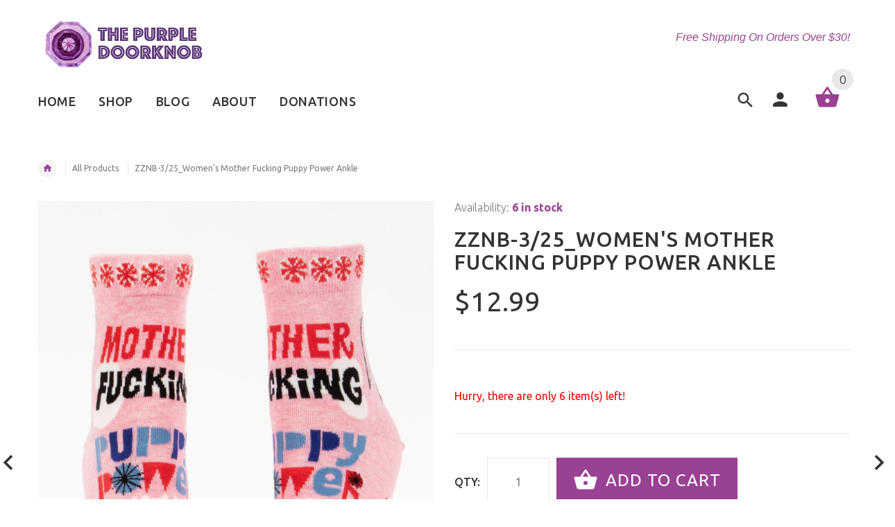

--- FILE ---
content_type: text/css
request_url: https://purpledoorknob.com/cdn/shop/t/6/assets/magnific-popup.css?v=161367216293826210151488776119
body_size: 725
content:
.mfp-bg{top:0;left:0;width:100%;height:100%;z-index:100427;overflow:hidden;position:fixed;background:#fff}.mfp-wrap{top:0;left:0;width:100%;height:100%;z-index:100428;position:fixed;outline:none!important;-webkit-backface-visibility:hidden}.mfp-container{text-align:center;position:fixed;width:100%;height:100%;left:0;top:0;padding:0 8px;-webkit-box-sizing:border-box;-moz-box-sizing:border-box;box-sizing:border-box}.mfp-container:before{content:"";display:inline-block;height:100%;vertical-align:middle}.mfp-align-top .mfp-container:before{display:none}.mfp-content{position:relative;display:inline-block;vertical-align:middle;margin:0 auto;text-align:left;z-index:10045}.mfp-inline-holder .mfp-content,.mfp-ajax-holder .mfp-content{width:100%;cursor:auto}.mfp-ajax-cur{cursor:progress}.mfp-zoom-out-cur,.mfp-zoom-out-cur .mfp-image-holder .mfp-close{cursor:-moz-zoom-out;cursor:-webkit-zoom-out;cursor:zoom-out}.mfp-zoom{cursor:pointer;cursor:-webkit-zoom-in;cursor:-moz-zoom-in;cursor:zoom-in}.mfp-auto-cursor .mfp-content{cursor:auto}.mfp-close,.mfp-arrow,.mfp-preloader,.mfp-counter{-webkit-user-select:none;-moz-user-select:none;user-select:none}.mfp-loading.mfp-figure{display:none}.mfp-hide{display:none!important}.mfp-preloader{color:#ccc;position:absolute;top:50%;width:auto;text-align:center;margin-top:-.8em;left:8px;right:8px;z-index:1044}.mfp-preloader a{color:#ccc}.mfp-preloader a:hover{color:#fff}.mfp-s-ready .mfp-preloader,.mfp-s-error .mfp-content{display:none}button.mfp-close,button.mfp-arrow{overflow:visible;cursor:pointer;border:0;-webkit-appearance:none;display:block;outline:none;padding:0;z-index:1046;-webkit-box-shadow:none;box-shadow:none;z-index:77777}.button.mfp-arrow{background:#f7f7f7}button.mfp-close{background:transparent}button::-moz-focus-inner{padding:0;border:0}.mfp-close{width:44px;height:44px;line-height:44px;position:absolute;right:0;top:0;text-decoration:none;text-align:center;padding:0 0 18px 10px;color:red;font-style:normal;font-size:28px;font-family:Arial,Baskerville,monospace;-moz-transition:all .3s linear;-o-transition:all .3s linear;-webkit-transition:all .3s linear}.mfp-close:hover,.mfp-close:focus{opacity:1;filter:alpha(opacity=100)}.mfp-close:active{top:1px}.mfp-close-btn-in .mfp-close{color:#333}.mfp-image-holder .mfp-close,.mfp-iframe-holder .mfp-close{color:#333;text-align:right;padding-right:6px;width:100%}.mfp-image-holder .mfp-close:hover,.mfp-iframe-holder .mfp-close:hover{color:#4ccdb3}.mfp-counter{text-align:center;top:0;right:0;color:#4ccdb3;font-size:18px;line-height:1.2em;font-family:Georgia,Times New Roman,Times,serif;font-style:italic;white-space:nowrap}.mfp-arrow{position:absolute;opacity:.65;filter:alpha(opacity=65);margin:-22px 0 0;top:50%;padding:0;width:90px;height:110px;-webkit-tap-highlight-color:transparent}.mfp-arrow:hover,.mfp-arrow:focus{opacity:1;filter:alpha(opacity=100)}.mfp-arrow-left,.mfp-arrow-right{width:45px;height:45px;background:#f7f7f7;opacity:1;-moz-transition:all .3s linear;-o-transition:all .3s linear;-webkit-transition:all .3s linear}.mfp-arrow-left:before,.mfp-arrow-right:before{font-family:Material Icons;font-size:39px;line-height:40px;cursor:pointer;position:absolute;top:2px!important;color:#333;-moz-transition:all .3s linear;-o-transition:all .3s linear;-webkit-transition:all .3s linear}.mfp-arrow-left:before{left:2px!important}.mfp-arrow-right:before{right:2px!important}.mfp-arrow-left:hover,.mfp-arrow-right:hover{width:45px;height:45px;background:#4ccdb3}.mfp-arrow-left:hover:before,.mfp-arrow-right:hover:before{color:#fff}.mfp-arrow-left:before{left:0;content:"\e408"}.mfp-arrow-right{right:0}.mfp-arrow-right:before{content:"\e409"}.mfp-iframe-holder{padding-top:40px;padding-bottom:40px}.mfp-iframe-holder .mfp-content{line-height:0;width:100%;max-width:900px}.mfp-iframe-holder .mfp-close{top:-40px}.mfp-iframe-scaler{width:100%;height:0;overflow:hidden;padding-top:56.25%}.mfp-iframe-scaler iframe{position:absolute;display:block;top:0;left:0;width:100%;height:100%;background:#000}img.mfp-img{width:auto;max-width:100%;height:auto;display:block;line-height:0;-webkit-box-sizing:border-box;-moz-box-sizing:border-box;box-sizing:border-box;padding:40px 0;margin:0 auto}.mfp-figure{line-height:0}.mfp-figure:after{content:"";position:absolute;left:0;top:40px;bottom:40px;display:block;right:0;width:auto;height:auto;z-index:-1}.mfp-figure small{color:#bdbdbd;display:block;font-size:12px;line-height:14px}.mfp-figure figure{margin:0}.mfp-bottom-bar{margin-top:-36px;position:absolute;top:100%;left:0;width:100%;cursor:auto}.mfp-title{text-align:left;font-size:22px;line-height:1.2em;color:#333;text-align:center;word-wrap:break-word;display:block;text-transform:uppercase;padding:15px 0 5px}@media (max-width: 1770px){.mfp-image-holder .mfp-content{max-width:80%;width:43%}}.mfp-gallery .mfp-image-holder .mfp-figure{cursor:pointer}@media screen and (max-width: 800px) and (orientation: landscape),screen and (max-height: 300px){.mfp-img-mobile .mfp-image-holder{padding-left:0;padding-right:0}.mfp-img-mobile img.mfp-img{padding:0}.mfp-img-mobile .mfp-figure:after{top:0;bottom:0}.mfp-img-mobile .mfp-figure small{display:inline;margin-left:5px}.mfp-img-mobile .mfp-bottom-bar{background:#0009;bottom:0;margin:0;top:auto;padding:3px 5px;position:fixed;-webkit-box-sizing:border-box;-moz-box-sizing:border-box;box-sizing:border-box}.mfp-img-mobile .mfp-bottom-bar:empty{padding:0}.mfp-img-mobile .mfp-counter{right:5px;top:3px}.mfp-img-mobile .mfp-close{top:0;right:0;width:35px;height:35px;line-height:35px;background:#0009;position:fixed;text-align:center;padding:0}}@media all and (max-width: 900px){.mfp-arrow-left{-webkit-transform-origin:0;transform-origin:0}.mfp-arrow-right{-webkit-transform-origin:100%;transform-origin:100%}.mfp-container{padding-left:6px;padding-right:6px}}.mfp-ie7 .mfp-img{padding:0}.mfp-ie7 .mfp-bottom-bar{width:600px;left:50%;margin-left:-300px;margin-top:5px;padding-bottom:5px}.mfp-ie7 .mfp-container{padding:0}.mfp-ie7 .mfp-content{padding-top:44px}.mfp-ie7 .mfp-close{top:0;right:0;padding-top:0}
/*# sourceMappingURL=/cdn/shop/t/6/assets/magnific-popup.css.map?v=161367216293826210151488776119 */
